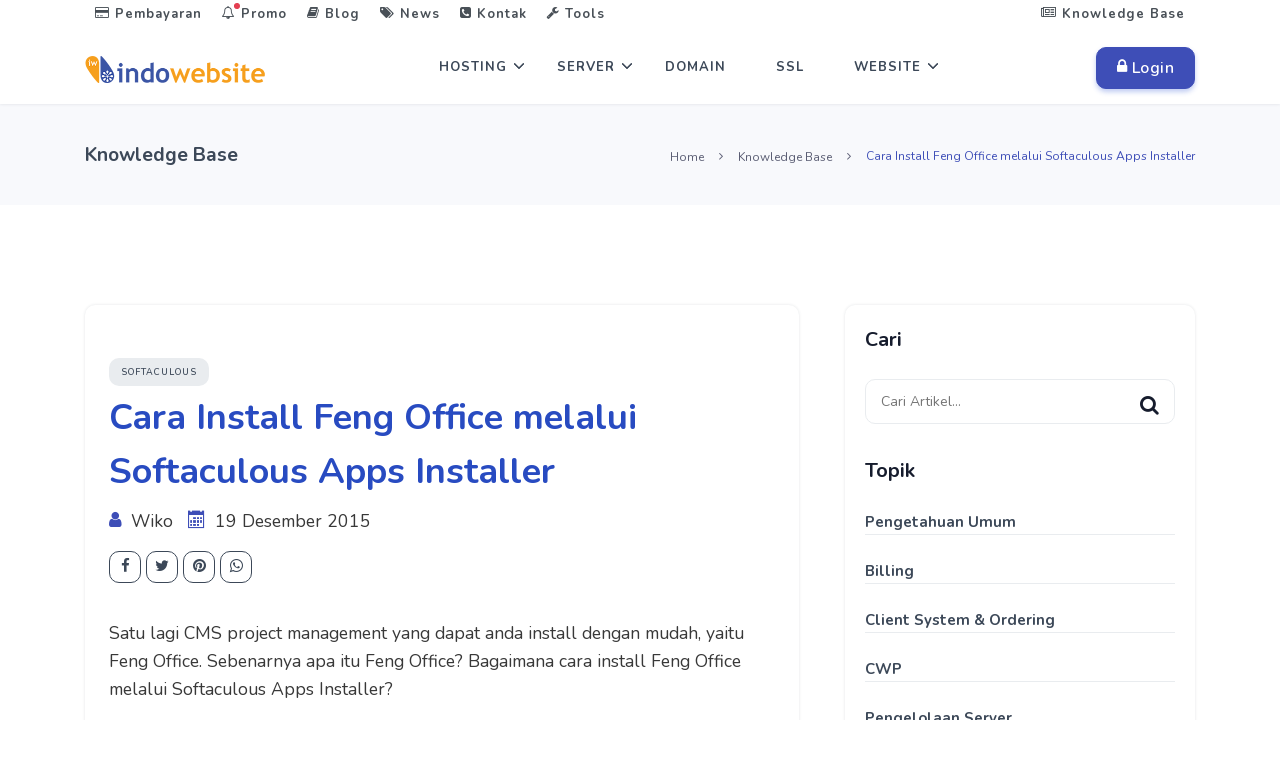

--- FILE ---
content_type: text/html; charset=utf-8
request_url: https://www.indowebsite.co.id/kb/cara-install-feng-office-melalui-softaculous/
body_size: 8889
content:
<!doctype html>
<html data-n-head-ssr lang="id-ID" data-n-head="%7B%22lang%22:%7B%22ssr%22:%22id-ID%22%7D%7D">

<head>
    <title>Cara Install Feng Office melalui Softaculous Apps Installer - IndoWebsite Knowledgebase</title><meta data-n-head="ssr" charset="utf-8"><meta data-n-head="ssr" name="viewport" content="width=device-width,initial-scale=1"><meta data-n-head="ssr" name="google" content="notranslate"><meta data-n-head="ssr" name="twitter:card" content="summary"><meta data-n-head="ssr" name="twitter:site" content="@Indowebsite"><meta data-n-head="ssr" property="og:locale" content="id_ID"><meta data-n-head="ssr" property="og:site_name" content="IndoWebsite"><meta data-n-head="ssr" property="og:type" content="website"><meta data-n-head="ssr" rel="preconnect" href="https://www.google-analytics.com"><meta data-n-head="ssr" rel="preconnect" href="https://fonts.gstatic.com"><meta data-n-head="ssr" rel="preconnect" href="https://fonts.googleapis.com"><meta data-n-head="ssr" rel="preconnect" href="https://ce.7ion.co.id"><meta data-n-head="ssr" data-hid="charset" charset="utf-8"><meta data-n-head="ssr" data-hid="mobile-web-app-capable" name="mobile-web-app-capable" content="yes"><meta data-n-head="ssr" data-hid="apple-mobile-web-app-title" name="apple-mobile-web-app-title" content="IndoWebsite"><meta data-n-head="ssr" data-hid="author" name="author" content="PT. Tujuh Ion Indonesia"><meta data-n-head="ssr" data-hid="og:type" name="og:type" property="og:type" content="website"><meta data-n-head="ssr" data-hid="og:site_name" name="og:site_name" property="og:site_name" content="IndoWebsite"><meta data-n-head="ssr" data-hid="description" name="description" content="Artikel ini berisi tentang cara install Feng Office dengan mudah melalui Softaculous Apps Installer yang ada di cPanel."><meta data-n-head="ssr" property="article:publisher" content="https://www.facebook.com/indowebsite.id"><meta data-n-head="ssr" property="article:published_time" content="2015-12-19T17:05:00.000Z"><meta data-n-head="ssr" property="article:modified_time" content="2021-03-06T06:13:15.300Z"><meta data-n-head="ssr" property="og:updated_time" content="2021-03-06T06:13:15.300Z"><meta data-n-head="ssr" property="twitter:label1" content="Written By"><meta data-n-head="ssr" property="twitter:data1" content="Wiko Nurdian"><meta data-n-head="ssr" name="twitter:title" content="Cara Install Feng Office melalui Softaculous Apps Installer - IndoWebsite Knowledgebase"><meta data-n-head="ssr" name="twitter:description" content="Artikel ini berisi tentang cara install Feng Office dengan mudah melalui Softaculous Apps Installer yang ada di cPanel."><meta data-n-head="ssr" name="twitter:image" content="https://media.cdn.my.id/uploads/iw_default_1024_1d49e3467e.png"><meta data-n-head="ssr" property="og:image" content="https://media.cdn.my.id/uploads/iw_default_1024_1d49e3467e.png"><meta data-n-head="ssr" property="og:url" content="https://www.indowebsite.co.id/kb/cara-install-feng-office-melalui-softaculous/"><meta data-n-head="ssr" property="og:title" content="Cara Install Feng Office melalui Softaculous Apps Installer - IndoWebsite Knowledgebase"><meta data-n-head="ssr" property="og:description" content="Artikel ini berisi tentang cara install Feng Office dengan mudah melalui Softaculous Apps Installer yang ada di cPanel."><link data-n-head="ssr" rel="icon" type="image/x-icon" href="/images/iconiw.png"><link data-n-head="ssr" rel="shortcut icon" href="/iw/icons/icon_64x64.402924.png"><link data-n-head="ssr" rel="apple-touch-icon" href="/iw/icons/icon_512x512.402924.png" sizes="512x512"><link data-n-head="ssr" rel="manifest" href="/iw/manifest.200b24b2.json" data-hid="manifest"><link data-n-head="ssr" rel="canonical" href="https://www.indowebsite.co.id/kb/cara-install-feng-office-melalui-softaculous/"><link data-n-head="ssr" rel="amphtml" href="https://www.indowebsite.co.id/amp/kb/cara-install-feng-office-melalui-softaculous/"><script data-n-head="ssr" type="application/ld+json">{"@context":"http://schema.org","@type":"BreadcrumbList","itemListElement":[{"@type":"ListItem","position":"1","name":"Home","item":"https://www.indowebsite.co.id/"},{"@type":"ListItem","position":"2","name":"Knowledge Base","item":"https://www.indowebsite.co.id/kb/"},{"@type":"ListItem","position":"3","name":"Cara Install Feng Office melalui Softaculous Apps Installer","item":"https://www.indowebsite.co.id/kb/cara-install-feng-office-melalui-softaculous/"}]}</script><script data-n-head="ssr" type="application/ld+json">{"@context":"http://schema.org","@type":"article","@id":"https://www.indowebsite.co.id/kb/cara-install-feng-office-melalui-softaculous/#article","headline":"Cara Install Feng Office melalui Softaculous Apps Installer","datePublished":"2015-12-19T17:05:00.000Z","dateModified":"2021-03-06T06:13:15.300Z","inLanguage":"id-ID","mainEntityOfPage":{"@type":"WebPage","@id":"https://www.indowebsite.co.id#webpage","potentialAction":{"@type":"ReadAction","target":["https://www.indowebsite.co.id/kb/cara-install-feng-office-melalui-softaculous/"]},"primaryImageOfPage":{"@type":"ImageObject","@id":"https://www.indowebsite.co.id/kb/cara-install-feng-office-melalui-softaculous/#primaryimage","inLanguage":"id-ID","url":"https://media.cdn.my.id/uploads/iw_default_1024_1d49e3467e.png"}},"author":{"@type":"Person","name":"Wiko Nurdian"},"image":["https://media.cdn.my.id/uploads/iw_default_1024_1d49e3467e.png"],"publisher":{"@type":"Organization","name":"IndoWebsite","url":"https://www.indowebsite.co.id","logo":{"@type":"ImageObject","url":"https://www.indowebsite.co.id/images/logo-indowebsite-360-new.png"},"sameAs":["https://www.facebook.com/indowebsite.id","https://www.instagram.com/indowebsite.co.id/","https://twitter.com/indowebsite","https://www.youtube.com/user/indowebsite"],"potentialAction":{"@type":"SearchAction","target":"https://www.indowebsite.co.id/kb/?s={search_term_string}","query-input":"required name=search_term_string"}}}</script><script data-n-head="ssr" type="application/ld+json">{"@context":"http://schema.org","@type":"Organization","name":"IndoWebsite","legalName":"PT. Tujuh Ion Indonesia","foundingDate":"2005","url":"https://www.indowebsite.co.id/","logo":"https://www.indowebsite.co.id/images/logo-indowebsite.png","address":{"@type":"PostalAddress","streetAddress":"Ruko Bekasi Regensi 2 Blok ii 1 No 3-5, Cibitung","addressLocality":"Bekasi","postalCode":"17520","addressCountry":"ID"},"sameAs":["https://www.facebook.com/indowebsite.id","https://www.instagram.com/indowebsite.co.id/","https://twitter.com/indowebsite","https://www.youtube.com/user/indowebsite","http://plus.google.com/+IndowebsiteNet"],"contactPoint":[{"@type":"ContactPoint","telephone":"+62 21 50986155","email":"info@indowebsite.co.id","contactType":"Customer Services","areaServed":"ID"}]}</script><script data-n-head="ssr" type="application/ld+json">{"@context":"http://schema.org","@type":"WebSite","name":"Hosting Murah Indonesia","alternateName":"IndoWebsite","url":"https://www.indowebsite.co.id","image":{"@type":"ImageObject","url":"https://www.indowebsite.co.id/images/logo-indowebsite.png"},"sameAs":["https://www.facebook.com/indowebsite.id","https://www.instagram.com/indowebsite.co.id/","https://twitter.com/indowebsite","https://www.youtube.com/user/indowebsite","http://plus.google.com/+IndowebsiteNet"]}</script><link rel="modulepreload" href="/iw/323b1d9.modern.js" as="script"><link rel="modulepreload" href="/iw/bc4b10e.modern.js" as="script"><link rel="preload" href="/iw/app.bfa697d.css" as="style"><link rel="modulepreload" href="/iw/e362dd6.modern.js" as="script"><link rel="modulepreload" href="/iw/4c3d2dc.modern.js" as="script"><link rel="modulepreload" href="/iw/8e45ef1.modern.js" as="script"><link rel="preload" href="/iw/pages/kb/_slug.b3d7afe.css" as="style"><link rel="modulepreload" href="/iw/2c7b962.modern.js" as="script"><link rel="modulepreload" href="/iw/295bcde.modern.js" as="script"><link rel="modulepreload" href="/iw/619776f.modern.js" as="script"><link rel="modulepreload" href="/iw/46eab1c.modern.js" as="script"><link rel="stylesheet" href="/iw/app.bfa697d.css"><link rel="stylesheet" href="/iw/pages/kb/_slug.b3d7afe.css"><link rel="preload" href="/iw/static/1767156072/kb/cara-install-feng-office-melalui-softaculous/state.js" as="script"><link rel="preload" href="/iw/static/1767156072/kb/cara-install-feng-office-melalui-softaculous/payload.js" as="script">
    <!-- Google tag (gtag.js) -->
    <script async src="https://www.googletagmanager.com/gtag/js?id=G-0CGWQ2144Z"></script>
    <script>function gtag(){dataLayer.push(arguments)}window.dataLayer=window.dataLayer||[],gtag("js",new Date),gtag("config","G-0CGWQ2144Z")</script>
</head>

<body>
    <div data-server-rendered="true" id="__nuxt"><!----><div id="__layout"><div><header id="topnav" class="defaultscroll sticky"><div class="d-none d-md-block"><div class="d-none d-md-block"><div id="topbar"><div class="container"><div class="nav-secondary"><ul class="navs"><li><a href="/pembayaran/"><i class="fa fa-credit-card"></i> Pembayaran
            </a></li> <li><a href="/promo/"><i class="fa fa-bell-o navbar-notifications-indicator"></i>
              Promo
            </a></li> <li><a href="/blog/"><i class="fa fa-book"></i> Blog
            </a></li> <li><a href="/news/"><i class="fa fa-tags"></i> News
            </a></li> <li><a href="#" id="popover-target-1"><i class="fa fa-phone-square"></i> Kontak
            </a> <div class="myPopover"><!----></div></li> <li><a href="#" id="popover-target-2"><i class="fa fa-wrench"></i> Tools
            </a> <div class="myPopover"><!----></div></li> <li style="float:right"><a href="/kb/" class="nuxt-link-active"><i class="fa fa-newspaper-o"></i> Knowledge Base
            </a></li></ul></div></div></div></div></div> <div class="container"><div><a href="/" class="logo nuxt-link-active"><img src="/images/logo-indowebsite-360-new.png" alt="Logo IndoWebsite" width="180" height="27" id="logo"></a></div> <div><div class="buy-button d-none d-lg-block d-md-block"><a href="https://member.indowebsite.com/clientarea.php" class="btn btn-primary"><i class="fa fa-lock"></i> Login
    </a></div></div> <div class="icon-mobile d-lg-none d-md-none"><a href="https://member.indowebsite.com/clientarea.php"><img data-src="/images/usergrey.png" alt="icon user" width="24" height="24" class="lazyload"></a></div> <div class="menu-extras"><div class="menu-item"><a id="navtgl" class="navbar-toggle"><div class="lines"><span id="garis1" class="nav"></span> <span id="garis2" class="nav"></span> <span id="garis3" class="nav"></span></div></a></div></div> <div id="navigation"><ul class="navigation-menu"><li id="services" class="has-submenu"><a href="/hosting/">Hosting</a> <span id="menuarrow" class="menu-arrow"></span> <ul class="submenu d-lg-none" style="display:block"><li><a href="/unlimited-hosting/">
            Unlimited Hosting
            </a></li> <li><a href="/cloud-hosting/">Cloud Hosting
            </a></li> <li><a href="/suite-hosting/">Suite Hosting
            </a></li> <li><a href="/email-hosting/">Email Hosting
            </a></li> <li><a href="/migrasi-hosting-gratis/">Migrasi Hosting Gratis
            </a></li></ul> <div class="sub-nav hidden-xs hidden-sm"><div class="sub-nav-col"><a href="/unlimited-hosting/" id="box-1" class="sub-nav-box"><div class="icon-background"><img src="/images/icon/hosting-murah.svg" width="36px" alt="Unlimited Hosting"></div> <h3 class="mt-2">
              Unlimited Hosting
              <sup><span class="badge badge-danger badge-pill">Diskon 50%</span></sup></h3> <p>Cocok Untuk Website Bisnis</p></a> <a href="/cloud-hosting/" id="box-1" class="sub-nav-box"><div class="icon-background"><img src="/images/icon/cloud-hosting.svg" width="36px" alt="Cloud Hosting"></div> <h3 class="mt-2">
              Cloud Hosting 
              <sup><span class="badge badge-danger badge-pill">Diskon 50%</span></sup></h3> <p>Hosting dengan akses lebih Cepat</p></a> <a href="/suite-hosting/" id="box-1" class="sub-nav-box"><div class="icon-background"><img src="/images/icon/web-hosting.svg" width="36px" alt="Suite Hosting"></div> <h3 class="mt-2">
              Suite Hosting
              <sup><span class="badge badge-danger badge-pill">Diskon 50%</span></sup></h3> <p>Dedicated hosting resource besar</p></a> <a href="/email-hosting/" id="box-1" class="sub-nav-box"><div class="icon-background"><img src="/images/icon/email-hosting-icon.png" width="36px" alt="Email Hosting"></div> <h3 class="mt-2">
              Email Hosting
              <sup><span class="badge badge-danger badge-pill">Diskon 50%</span></sup> <sup></sup></h3> <p>Hosting untuk aktifitas email</p></a> <a href="/migrasi-hosting-gratis/" id="box-1" class="sub-nav-box"><div class="icon-background"><img src="/images/icon/hosting-murah.svg" width="36px" alt="Migrasi Hosting"></div> <h3 class="mt-2">
              Migrasi Hosting
              <sup><span class="badge badge-danger badge-pill">GRATIS</span></sup></h3> <p>Pindahkan Hosting mu ke Indowebsite</p></a></div></div></li> <li id="services" class="has-submenu"><a href="/server/">Server</a> <span class="menu-arrow"></span> <ul class="submenu d-lg-none" style="display:block"><li><a href="/vps-indonesia/">VPS Indonesia
            <sup><span class="badge badge-danger rounded ml-2">Diskon 50%</span></sup></a></li> <li><a href="/dedicated-server/">Dedicated Server
            </a></li> <li><a href="/colocation-server/">Colocation Server</a></li></ul> <div class="sub-nav hidden-xs hidden-sm"><div class="sub-nav-col"><a href="/vps-indonesia/" id="box-1" class="sub-nav-box"><div class="icon-background"><img src="/images/icon/hosting-murah.svg" width="36px" alt="VPS Indonesia"></div> <h3 class="mt-2">
              VPS Indonesia
            </h3> <p>Layanan Penyewaan Server Virtual</p></a> <a href="/dedicated-server/" id="box-1" class="sub-nav-box"><div class="icon-background"><img src="/images/icon/cloud-hosting.svg" width="36px" alt="Dedicated Server"></div> <h3 class="mt-2">Dedicated Server
              <sup><span class="badge badge-danger badge-pill">Diskon 50%</span></sup></h3> <p>Kontrol Penuh Resource Server</p></a> <a href="/colocation-server/" id="box-1" class="sub-nav-box"><div class="icon-background"><img src="/images/icon/web-hosting.svg" width="36px" alt="Colocation Server"></div> <h3 class="mt-2">Colocation Server</h3> <p>Layanan Rack Space Berkualitas</p></a></div></div></li> <li><a href="/domain/">Domain</a></li> <li><a href="/ssl/">SSL</a></li> <li id="services" class="has-submenu"><a href="/website/">Website</a> <span id="menuarrow" class="menu-arrow"></span> <ul class="submenu d-lg-none" style="display:block"><li><a href="/website-builder/">Website Builder </a></li> <li><a href="/jasa-pembuatan-website/">Jasa Pembuatan Website</a></li></ul> <div class="sub-nav hidden-xs hidden-sm"><div class="sub-nav-col"><a href="/website-builder/" id="box-1" class="sub-nav-box"><div class="icon-background"><img src="/images/icon/website-builder.png" width="36px" alt="Website Builder"></div> <h3 class="mt-2">
              Website Builder
            </h3> <p>Buat Website Lebih Mudah</p></a> <a href="/jasa-pembuatan-website/" id="box-1" class="sub-nav-box"><div class="icon-background"><img src="/images/icon/wordpress-hosting.svg" width="36px" alt="Jasa Pembuatan Website"></div> <h3 class="mt-2">Jasa Pembuatan Website</h3> <p>Wujudkan Website Impian Anda</p></a></div></div></li> <li class="has-submenu d-lg-none d-md-none"><a href="/website/">Lainnya</a> <span id="menuarrow" class="menu-arrow"></span> <ul class="submenu" style="display:block"><li><a href="/support/">Support</a></li> <li><a href="/pembayaran/">Pembayaran</a></li> <li><a href="/promo/">Promo</a></li> <li><a href="/blog/">Blog</a></li> <li><a href="/news/">News</a></li> <li><a href="/kb/" class="nuxt-link-active">Knowledge Base</a></li></ul></li></ul></div></div></header> <div><section class="section-three bg-light"><div class="container"><div class="row mt-40"><div class="col-md-4 title-bread"><p class="font-weight-bold text-dark">Knowledge Base</p></div> <div class="col-md-8 pt"><ul class="breadcrumbs"><li><a href="/" class="nuxt-link-active">Home</a></li> <li><a href="/kb/" class="nuxt-link-active">Knowledge Base</a></li> <li class="text-primary"><span>Cara Install Feng Office melalui Softaculous Apps Installer</span></li></ul></div></div></div></section> <section class="section"><div class="container"><div class="row"><div class="col-lg-8 col-md-7"><div class="mr-lg-3"><div id="content" class="blog position-relative overflow-hidden shadow rounded"><div class="content p-4"><div class="widget"><div class="tagcloud mt-4"><a href="/kb/kategori/softaculous/" class="rounded">Softaculous</a></div></div> <h1 class="mb-2">Cara Install Feng Office melalui Softaculous Apps Installer</h1> <p><i class="fa fa-user text-primary mr-1"></i>
                  Wiko  
                  <i class="fa fa-calendar text-primary mr-1"></i>
                  19 Desember 2015
                </p> <ul class="list-unstyled social-icon mb-0"><li class="list-inline-item"><a href="https://facebook.com/sharer/sharer.php?u=https://www.indowebsite.co.id/kb/cara-install-feng-office-melalui-softaculous/" target="_blank" rel="nofollow noopener" class="rounded"><i data-feather="facebook" class="fa fa-facebook"></i></a></li> <li class="list-inline-item"><a href="https://twitter.com/share?url=https://www.indowebsite.co.id/kb/cara-install-feng-office-melalui-softaculous/" target="_blank" rel="nofollow noopener" class="rounded"><i data-feather="twitter" class="fa fa-twitter"></i></a></li> <li class="list-inline-item"><a href="https://pinterest.com/pin/create/bookmarklet/?&url=https://www.indowebsite.co.id/kb/cara-install-feng-office-melalui-softaculous/" target="_blank" rel="nofollow noopener" class="rounded"><i data-feather="pinterest" class="fa fa-pinterest"></i></a></li> <li class="list-inline-item"><a href="https://api.whatsapp.com/send?text=https://www.indowebsite.co.id/kb/cara-install-feng-office-melalui-softaculous/" target="_blank" rel="nofollow noopener" class="rounded"><i data-feather="whatsapp" class="fa fa-whatsapp"></i></a></li></ul></div> <div class="content p-ex-t"><p>Satu lagi CMS project management yang dapat anda install dengan mudah, yaitu Feng Office. Sebenarnya apa itu Feng Office? Bagaimana cara install Feng Office melalui Softaculous Apps Installer?</p>
<h2 id="pengertian_feng_office">Pengertian Feng Office</h2>
<p><strong>Feng Office</strong> adalah platform kolaborasi yang memungkinkan anda untuk mengelola proyek dan layanan bisnis, berkolaborasi dengan tim anda dan pelanggan anda, mengatur dan berbagi dokumen dan file. Kode Feng Office ditulis dalam PHP, memiliki rekam jejak yang terbukti stabil dan aman. Hingga saat ini, Feng Office masih aktif dikembangkan.</p>
<h2 id="fitur_feng_office">Fitur Feng Office</h2>
<p>Berikut ini adalah beberapa fitur Feng Office yang dapat anda nikmati.</p>
<ul>
<li>Overview</li>
<li>Workspaces</li>
<li>Notes</li>
<li>E-mails</li>
<li>Contacts</li>
<li>Calendar</li>
<li>Linked Information</li>
<li>User Administration</li>
<li>Search and Filters</li>
<li>Web links</li>
<li>Time traking</li>
<li>Tasks</li>
<li>Document</li>
</ul>
<h2 id="cara_install_feng_office">Cara Install Feng Office</h2>
<p>Berikut ini adalah langkah-langkah cara install <strong>Feng Office</strong> melalui Softaculous Apps Installer.</p>
<ol>
<li>
<p>Silahkan <a href="/kb/cara-login-cpanel/" target="_blank">login ke cPanel</a> anda.</p>
<p><img class="lazyload" data-src="https://media.cdn.my.id/uploads/Login_Cpanel_281x300_e1369be0de.jpg" alt="Login cPanel"></p>
</li>
<li>
<p>Cari dan pilih menu <strong>Softaculous Apps Installer</strong> pada bagian <strong>SOFTWARE</strong>.</p>
<p><img class="lazyload" data-src="https://media.cdn.my.id/uploads/Menu_Softaculous_Apps_Installer_dd78da8870.png" alt="Menu Softaculous Apps Installer"></p>
</li>
<li>
<p>Pilih <strong>Project Management</strong> > <strong>Feng Office</strong> Lalu klik tombol <strong>Install Now</strong></p>
<p><img class="lazyload" data-src="https://media.cdn.my.id/uploads/1_Feng_Office_9c1276b30b.png" alt="Feng Office"></p>
</li>
<li>
<p>Kemudian akan muncul halaman untuk mengatur instalasi Feng Office. Ada beberapa bagian untuk mengatur instalasi Feng Office yaitu <strong>Software Setup</strong>, <strong>Site Settings</strong>, <strong>Admin Account</strong>, <strong>Choose Language</strong>, dan <strong>Advanced Options</strong>. Silahkan isi bagian-bagian instalasi sebagai berikut.</p>
<p>» <strong>Software Setup</strong><br>
<img class="lazyload" data-src="https://media.cdn.my.id/uploads/2_Software_Setup_Feng_Office_bd14c3fec2.png" alt="Software Setup Feng Office"></p>
<p><strong>Choose Installation URL</strong>: Pilih protokol yang diinginkan pada kolom <strong>Choose Protocol</strong>, disarankan pilih protocol <strong>https://</strong>. Pilih nama <a href="/domain/" target="_blank">domain</a> atau subdomain yang ingin diinstal Feng Office pada kolom <strong>Choose Domain</strong>. Masukan nama file directory dari data <a href="/website/" target="_blank">website</a> Feng Office anda pada kolom <strong>In Directory</strong> (Pada bagian ini dikosongkan saja).</p>
<p>» <strong>Site Settings</strong><br>
<img class="lazyload" data-src="https://media.cdn.my.id/uploads/3_Site_Settings_Feng_Office_905275fde2.png" alt="Site Settings Feng Office"></p>
<p><strong>Site Name</strong>: Diisi dengan nama website anda.</p>
<p>» <strong>Admin Account</strong><br>
<img class="lazyload" data-src="https://media.cdn.my.id/uploads/4_Admin_Account_Feng_Office_eda1291b5c.png" alt="Admin Account Feng Office"></p>
<p><strong>Admin Username</strong>: Diisi dengan nama username yang nantinya digunakan untuk login dashboard Feng Office.<br>
<strong>Admin Password</strong>: Diisi dengan password yang nantinya digunakan untuk login dashboard Feng Office.<br>
<strong>Admin Email</strong>: Diisi dengan <a href="/email-hosting/" target="_blank">email</a> yang digunakan untuk menerima informasi seputar website Feng Office anda, termasuk untuk reset password dashboard Feng Office.</p>
<p>» <strong>Choose Language</strong><br>
<img class="lazyload" data-src="https://media.cdn.my.id/uploads/5_Choose_Language_e271c3a3f2.png" alt="Choose Language"></p>
<p><strong>Select Language</strong>: Pilih bahasa yang ingin anda gunakan.<br>
Kemudian klik <strong>+ Advanced Options</strong></p>
<p>» <strong>Advanced Options</strong><br>
<img class="lazyload" data-src="https://media.cdn.my.id/uploads/6_Advanced_Options_Feng_Office_63ee89de57.png" alt="Advanced Options Feng Office"></p>
<p><strong>Database Name</strong>: Diisi dengan nama database yang akan digunakan sebagai basis data dari website Feng Office anda. Nantinya sistem akan dengan otomatis membuat nama database ini saat instalasi.<br>
<strong>Table Prefix</strong>: Diisi dengan nama prefix tabel database anda.<br>
<strong>Disable Update Notifications Emails</strong>: Jika dicentang maka anda akan menerima email pemberitahuan setiap kali ada update versi terbaru.<br>
<strong>Backup Location</strong>: Pilih lokasi backup data website Feng Office anda.<br>
<strong>Automated Backups</strong>: Pilih periode backup yang diinginkan.<br>
<strong>Backup Rotation</strong>: Pilih jumlah proses backup yang diinginkan selama satu periode.<br>
Pada bagian <strong>Advance Options</strong> disarankan gunakan settingan default dari sistem, jadi anda tidak perlu mengisi secara manual pada bagian ini.</p>
</li>
<li>
<p>Jika settingan instalasi sudah diisi semua, silahkan klik tombol <strong>Install</strong>. Lalu tunggu proses instalasi hingga selesai.</p>
<p><img class="lazyload" data-src="https://media.cdn.my.id/uploads/7_Proses_Instalasi_Feng_Office_d365b12e34.png" alt="Proses Instalasi Feng Office"></p>
</li>
<li>
<p>Proses instalasi selesai, saat ini anda sudah bisa mengatur website Feng Office anda.</p>
<p><img class="lazyload" data-src="https://media.cdn.my.id/uploads/8_Instalasi_Feng_Office_Selesai_6a71a6f7bd.png" alt="Instalasi Feng Office Selesai"></p>
</li>
</ol>
<p>Jika ada pertanyaan tentang <a href="/kb/" target="_blank">artikel</a> <strong>Cara Install Feng Office melalui Softaculous Apps Installer</strong>, silahkan hubungi staf <a href="https://www.indowebsite.co.id/" target="_blank">Indowebsite</a>.</p>
</div></div> <div class="mt-4 pt-2 p-4 shadow rounded"><h4 class="page-title">Artikel Terkait :</h4> <ul class="list-unstyled mt-4 mb-0"><li class="mt-2"><a href="/kb/cara-pembayaran-menggunakan-cimb-clicks/" class="text-muted"><i class="fa fa-arrow-right text-primary mr-1"></i>
                    Cara Pembayaran Menggunakan CIMB Clicks
                  </a></li><li class="mt-2"><a href="/kb/cara-membuat-seo-website-builder/" class="text-muted"><i class="fa fa-arrow-right text-primary mr-1"></i>
                    Cara Membuat SEO Website Builder
                  </a></li><li class="mt-2"><a href="/kb/cara-mengetahui-disk-space-cpanel/" class="text-muted"><i class="fa fa-arrow-right text-primary mr-1"></i>
                    Cara Mengetahui Disk Space pada Cpanel
                  </a></li><li class="mt-2"><a href="/kb/cara-suspend-akun-hosting-melalui-whm/" class="text-muted"><i class="fa fa-arrow-right text-primary mr-1"></i>
                    Cara Suspend Akun Hosting melalui WHM
                  </a></li><li class="mt-2"><a href="/kb/install-mytop-di-cpanel/" class="text-muted"><i class="fa fa-arrow-right text-primary mr-1"></i>
                    Install Mytop di cPanel
                  </a></li><li class="mt-2"><a href="/kb/cara-terminate-akun-hosting-cpanel-melalui-whm/" class="text-muted"><i class="fa fa-arrow-right text-primary mr-1"></i>
                    Cara Terminate Akun Hosting cPanel melalui WHM
                  </a></li><li class="mt-2"><a href="/kb/mengatur-dns-domain-com-melalui-domain-manager/" class="text-muted"><i class="fa fa-arrow-right text-primary mr-1"></i>
                    Mengatur DNS Domain .com Melalui Domain Manager
                  </a></li><li class="mt-2"><a href="/kb/cara-merubah-tampilan-suspend-akun-hosting-cpanel/" class="text-muted"><i class="fa fa-arrow-right text-primary mr-1"></i>
                    Cara Merubah Tampilan Suspend Akun Hosting cPanel
                  </a></li><li class="mt-2"><a href="/kb/cara-setting-permalinks-wordpress/" class="text-muted"><i class="fa fa-arrow-right text-primary mr-1"></i>
                    Cara Setting Permalinks Pada WordPress
                  </a></li><li class="mt-2"><a href="/kb/cara-menambahkan-account-email-pada-gmail/" class="text-muted"><i class="fa fa-arrow-right text-primary mr-1"></i>
                    Cara Menambahkan Account Email pada Gmail
                  </a></li></ul></div></div></div> <div class="col-lg-4 col-md-6 col-12 mt-4 mt-sm-0 pt-2 pt-sm-0"><div class="card border-0 sidebar sticky-bar rounded shadow"><div class="card-body"><div class="widget mb-4 pb-2"><h4 class="widget-title">Cari</h4> <div id="search2" class="widget-search mt-4 mb-0"><form role="search" id="searchform" action="/kb/" class="searchform"><div><input method="get" name="s" placeholder="Cari Artikel..." class="border rounded"> <input type="submit" id="searchsubmit" value="Search"></div></form></div></div> <div class="widget mb-4 pb-2"><h4 class="widget-title">Topik</h4> <ul class="list-unstyled mt-4 mb-0 blog-catagories"><li class="border-bottom"><a href="/kb/kategori/pengetahuan-umum/" class="font-weight-bold">Pengetahuan Umum</a></li></ul><ul class="list-unstyled mt-4 mb-0 blog-catagories"><li class="border-bottom"><a href="/kb/kategori/billing/" class="font-weight-bold">Billing</a></li></ul><ul class="list-unstyled mt-4 mb-0 blog-catagories"><li class="border-bottom"><a href="/kb/kategori/client-system-ordering/" class="font-weight-bold">Client System & Ordering</a></li></ul><ul class="list-unstyled mt-4 mb-0 blog-catagories"><li class="border-bottom"><a href="/kb/kategori/cwp/" class="font-weight-bold">CWP</a></li></ul><ul class="list-unstyled mt-4 mb-0 blog-catagories"><li class="border-bottom"><a href="/kb/kategori/pengelolaan-server/" class="font-weight-bold">Pengelolaan Server</a></li></ul><ul class="list-unstyled mt-4 mb-0 blog-catagories"><li class="border-bottom"><a href="/kb/kategori/tutorial-cpanel/" class="font-weight-bold">Tutorial cPanel</a></li></ul><ul class="list-unstyled mt-4 mb-0 blog-catagories"><li class="border-bottom"><a href="/kb/kategori/email/" class="font-weight-bold">Pengelolaan Email</a></li></ul><ul class="list-unstyled mt-4 mb-0 blog-catagories"><li class="border-bottom"><a href="/kb/kategori/whm/" class="font-weight-bold">Web Host Manager (WHM)</a></li></ul><ul class="list-unstyled mt-4 mb-0 blog-catagories"><li class="border-bottom"><a href="/kb/kategori/pengelolaan-domain/" class="font-weight-bold">Pengelolaan Domain</a></li></ul><ul class="list-unstyled mt-4 mb-0 blog-catagories"><li class="border-bottom"><a href="/kb/kategori/website-builder/" class="font-weight-bold">Website Builder</a></li></ul><ul class="list-unstyled mt-4 mb-0 blog-catagories"><li class="border-bottom"><a href="/kb/kategori/softaculous/" class="font-weight-bold">Softaculous</a></li></ul><ul class="list-unstyled mt-4 mb-0 blog-catagories"><li class="border-bottom"><a href="/kb/kategori/cms/" class="font-weight-bold">CMS</a></li></ul><ul class="list-unstyled mt-4 mb-0 blog-catagories"><li class="border-bottom"><a href="/kb/kategori/ecomemerce/" class="font-weight-bold">eCommerce</a></li></ul><ul class="list-unstyled mt-4 mb-0 blog-catagories"><li class="border-bottom"><a href="/kb/kategori/scripting-programming/" class="font-weight-bold">Scripting & Programming</a></li></ul><ul class="list-unstyled mt-4 mb-0 blog-catagories"><li class="border-bottom"><a href="/kb/kategori/informasi-umum/" class="font-weight-bold">Informasi Umum</a></li></ul><ul class="list-unstyled mt-4 mb-0 blog-catagories"><li class="border-bottom"><a href="/kb/kategori/ssl/" class="font-weight-bold">SSL</a></li></ul></div> <div class="widget mb-4 pb-2"><h4 class="widget-title">Posting Terbaru</h4> <div class="mt-4"><div class="clearfix post-recent"><div class="post-recent-thumb float-left"><a href="/kb/panduan-restore-dan-download-data-backup-dengan-jetbackup-5-di-c-panel/"><img alt="IndoWebsite" data-src="https://media.cdn.my.id/uploads/iw_default_1024_1d49e3467e.png" height="100%" width="100%" class="img-fluid rounded lazyload"></a></div> <div class="post-recent-content float-left"><a href="/kb/panduan-restore-dan-download-data-backup-dengan-jetbackup-5-di-c-panel/">Panduan Restore dan Download Data Backup dengan Jetbackup 5 di cPanel</a> <span class="text-muted mt-2">24 Juni 2025</span></div></div><div class="clearfix post-recent"><div class="post-recent-thumb float-left"><a href="/kb/whitelist-ip-yang-terblokir-oleh-microsoft-outlook-hotmail-live-com/"><img alt="IndoWebsite" data-src="https://media.cdn.my.id/uploads/iw_default_1024_1d49e3467e.png" height="100%" width="100%" class="img-fluid rounded lazyload"></a></div> <div class="post-recent-content float-left"><a href="/kb/whitelist-ip-yang-terblokir-oleh-microsoft-outlook-hotmail-live-com/">Whitelist IP yang Terblokir oleh Microsoft (Outlook, Hotmail, Live.com)</a> <span class="text-muted mt-2">23 Mei 2025</span></div></div><div class="clearfix post-recent"><div class="post-recent-thumb float-left"><a href="/kb/two-factor-authentication-login-client-area/"><img alt="IndoWebsite" data-src="https://media.cdn.my.id/uploads/iw_default_1024_1d49e3467e.png" height="100%" width="100%" class="img-fluid rounded lazyload"></a></div> <div class="post-recent-content float-left"><a href="/kb/two-factor-authentication-login-client-area/">Two-Factor Authentication Login Client Area</a> <span class="text-muted mt-2">7 Juli 2024</span></div></div><div class="clearfix post-recent"><div class="post-recent-thumb float-left"><a href="/kb/menambahkan-ip-kedua-di-windows-server-2016/"><img alt="IndoWebsite" data-src="https://media.cdn.my.id/uploads/iw_default_1024_1d49e3467e.png" height="100%" width="100%" class="img-fluid rounded lazyload"></a></div> <div class="post-recent-content float-left"><a href="/kb/menambahkan-ip-kedua-di-windows-server-2016/">Menambahkan IP Kedua di Windows Server 2016</a> <span class="text-muted mt-2">30 Maret 2023</span></div></div><div class="clearfix post-recent"><div class="post-recent-thumb float-left"><a href="/kb/cara-mengatasi-masalah-tidak-bisa-login-cwp/"><img alt="IndoWebsite" data-src="https://media.cdn.my.id/uploads/iw_default_1024_1d49e3467e.png" height="100%" width="100%" class="img-fluid rounded lazyload"></a></div> <div class="post-recent-content float-left"><a href="/kb/cara-mengatasi-masalah-tidak-bisa-login-cwp/">Cara Mengatasi Masalah Tidak Bisa Login CWP</a> <span class="text-muted mt-2">8 Februari 2023</span></div></div></div></div></div></div></div></div></div></section> <!----></div> <div><footer class="footer"><div class="container"><div class="row"><div class="col-lg-3 col-12 mb-0 mb-md-4 pb-0 pb-md-2"><h4 class="text-light footer-head">HEAD OFFICE</h4> <p class="mt-4"><span class="text-light">PT. TUJUH ION INDONESIA</span> <span class="text-foot"><br>Ruko Bekasi Regensi 2 Blok ii 1 <br>No 3-5, Cibitung
              17520 <br>Bekasi - Jawa Barat</span></p> <p class="mr-4"><a rel="nofollow" href="https://www.google.com/maps/d/u/0/viewer?mid=1ACegcCIYhpI9d2Dlfhhhas5DvvA&msa=0&spn=0.002869%2C0.004125&ll=-6.256274161784249%2C107.08992989895023&z=14" target="_blank"><span class="text-light"><i class="fa fa-map-marker"></i> Lihat Peta</span></a></p> <ul class="list-unstyled social-icon social mb-0 mt-4"><li class="list-inline-item"><a rel="nofollow" href="https://www.facebook.com/indowebsite.id" target="_blank" class="rounded"><i title="Facebook" class="fa fa-facebook"></i></a></li> <li class="list-inline-item"><a rel="nofollow" href="https://www.instagram.com/indowebsite.co.id/" target="_blank" class="rounded"><i title="Instagram" class="fa fa-instagram"></i></a></li> <li class="list-inline-item"><a rel="nofollow" href="https://twitter.com/indowebsite" target="_blank" class="rounded"><i title="Twitter" class="fa fa-twitter"></i></a></li> <li class="list-inline-item"><a rel="nofollow" href="https://www.youtube.com/user/indowebsite" target="_blank" class="rounded"><i title="Youtube" class="fa fa-youtube-play"></i></a></li> <li class="list-inline-item"><a rel="nofollow" href="https://id.pinterest.com/indowebsite/" target="_blank" class="rounded"><i title="Pinterest" class="fa fa-pinterest"></i></a></li></ul></div> <div class="col-lg-9 col-md-4 col-12 mt-4 mt-sm-0 pt-2 pt-sm-0"><div class="row"><div class="col-lg-3 col-md-4 col-12 mt-4 mt-sm-0 pt-2 pt-sm-0"><h4 class="text-light footer-head">Layanan Menarik</h4> <ul class="list-unstyled footer-list mt-4"><li><a href="/hosting-gratis/" class="text-foot"><i class="fa fa-angle-right mr-1"></i> Hosting Gratis
                  </a></li> <li><a href="/hosting-murah/" class="text-foot"><i class="fa fa-angle-right mr-1"></i> Hosting Murah
                  </a></li> <li><a href="/domain-id/" class="text-foot"><i class="fa fa-angle-right mr-1"></i> Domain ID
                  </a></li> <li><a href="/free-trial-cpanel-hosting/" class="text-foot"><i class="fa fa-angle-right mr-1"></i> Free Trial Hosting
                  </a></li> <li><a href="/migrasi-hosting-gratis/" class="text-foot"><i class="fa fa-angle-right mr-1"></i> Gratis Migrasi
                    Hosting
                  </a></li></ul></div> <div class="col-lg-3 col-md-4 col-12 mt-4 mt-sm-0 pt-2 pt-sm-0"><h4 class="text-light footer-head">Layanan Utama</h4> <ul class="list-unstyled footer-list mt-4"><li><a href="/unlimited-hosting/" class="text-foot"><i class="fa fa-angle-right mr-1"></i> Unlimited Hosting
                  </a></li> <li><a href="/cloud-hosting/" class="text-foot"><i class="fa fa-angle-right mr-1"></i> Cloud Hosting
                  </a></li> <li><a href="/suite-hosting/" class="text-foot"><i class="fa fa-angle-right mr-1"></i> Suite Hosting
                  </a></li> <li><a href="/email-hosting/" class="text-foot"><i class="fa fa-angle-right mr-1"></i> Email Hosting
                  </a></li> <li><a href="/server/" class="text-foot"><i class="fa fa-angle-right mr-1"></i> Server Solution
                  </a></li> <li><a href="/domain/" class="text-foot"><i class="fa fa-angle-right mr-1"></i> Domain
                  </a></li> <li><a href="/ssl/" class="text-foot"><i class="fa fa-angle-right mr-1"></i> Sertifikat SSL
                  </a></li> <li><a href="/jasa-pembuatan-website/" class="text-foot"><i class="fa fa-angle-right mr-1"></i> Web Desain
                  </a></li> <li><a href="/website-builder/" class="text-foot"><i class="fa fa-angle-right mr-1"></i> Website Builder
                  </a></li></ul></div> <div class="col-lg-3 col-md-4 col-12 mt-4 mt-sm-0 pt-2 pt-sm-0"><h4 class="text-light footer-head">Informasi</h4> <ul class="list-unstyled footer-list mt-4"><li><a href="/fitur/" class="text-foot"><i class="fa fa-angle-right mr-1"></i> Fitur & Teknologi
                  </a></li> <li><a href="/pembayaran/" class="text-foot"><i class="fa fa-angle-right mr-1"></i> Pembayaran
                  </a></li> <li><a href="/kb/" class="text-foot nuxt-link-active"><i class="fa fa-angle-right mr-1"></i> Knowledge Base
                  </a></li> <li><a href="/faq/" class="text-foot"><i class="fa fa-angle-right mr-1"></i> FAQ
                  </a></li> <li><a href="/support/" class="text-foot"><i class="fa fa-angle-right mr-1"></i> Support
                  </a></li></ul> <br> <h4 class="text-light footer-head">Perusahaan</h4> <ul class="list-unstyled footer-list mt-4"><li><a href="https://www.7ion.co.id/" target="_blank" class="text-foot"><i class="fa fa-angle-right mr-1"></i> Badan Hukum
                  </a></li> <li><a href="/about/" class="text-foot"><i class="fa fa-angle-right mr-1"></i> Tentang Kami
                  </a></li> <li><a href="/contact/" class="text-foot"><i class="fa fa-angle-right mr-1"></i> Hubungi Kami
                  </a></li> <li><a href="/testimonial/" class="text-foot"><i class="fa fa-angle-right mr-1"></i> Testimonial
                  </a></li> <li><a href="/karir/" class="text-foot"><i class="fa fa-angle-right mr-1"></i> Lowongan Kerja
                  </a></li></ul></div> <div class="col-lg-3 col-md-4 col-12 mt-4 mt-sm-0 pt-2 pt-sm-0" style="padding-right:1px"><h4 class="text-light footer-head">Dokumen Legal</h4> <ul class="list-unstyled footer-list mt-4"><li><a href="/legal/#term-of-services" class="text-foot"><i class="fa fa-angle-right mr-1"></i> Terms Of Service
                  </a></li> <li><a href="/legal/#refund-policy" class="text-foot"><i class="fa fa-angle-right mr-1"></i> Refund Policy
                  </a></li> <li><a href="/legal/#privacy-policy" class="text-foot"><i class="fa fa-angle-right mr-1"></i> Privacy Policy
                  </a></li> <li><a href="/legal/#acceptable-uses-policy" class="text-foot"><i class="fa fa-angle-right mr-1"></i> Acceptable Uses
                    Policy
                  </a></li> <li><a href="/legal/#services-level-agreement" class="text-foot"><i class="fa fa-angle-right mr-1"></i> Services Level
                    Agreement
                  </a></li></ul></div></div></div></div></div></footer> <footer class="footer footer-bar"><div class="container text-center"><div class="row align-items-center"><div class="col-sm-2"></div> <div class="col-sm-8"><div class="text-sm-center"><img data-src="/images/metode-pembayaran.png" alt="Pilihan Pembayaran" width="100%" height="100%" class="lazyload" style="margin:5px"></div></div> <div class="col-sm-2"></div> <div class="col-sm-12"><div class="text-sm-center"><span class="mb-0 text-foot">
              Copyright 2024 ©
              <a href="/" class="nuxt-link-active">Indowebsite</a> All rights reserved.
            </span></div></div></div></div></footer> <a id="back-to-top" class="back-to-top rounded text-center"><i class="fa fa-angle-up d-block btt"></i></a></div></div></div></div><script defer src="/iw/static/1767156072/kb/cara-install-feng-office-melalui-softaculous/state.js"></script><script>!function(){var t,e=document,n=e.createElement("script");!("noModule"in n)&&"onbeforeload"in n&&(t=!1,e.addEventListener("beforeload",function(e){if(e.target===n)t=!0;else if(!e.target.hasAttribute("nomodule")||!t)return;e.preventDefault()},!0),n.type="module",n.src=".",e.head.appendChild(n),n.remove())}()</script><script nomodule src="/iw/9e6c312.js" defer></script><script type="module" src="/iw/323b1d9.modern.js" defer></script><script nomodule src="/iw/48f5e99.js" defer></script><script type="module" src="/iw/4c3d2dc.modern.js" defer></script><script nomodule src="/iw/d228956.js" defer></script><script type="module" src="/iw/8e45ef1.modern.js" defer></script><script nomodule src="/iw/02472f1.js" defer></script><script type="module" src="/iw/2c7b962.modern.js" defer></script><script nomodule src="/iw/2a80f6c.js" defer></script><script type="module" src="/iw/295bcde.modern.js" defer></script><script nomodule src="/iw/562492e.js" defer></script><script type="module" src="/iw/619776f.modern.js" defer></script><script nomodule src="/iw/3fad3b8.js" defer></script><script type="module" src="/iw/46eab1c.modern.js" defer></script><script nomodule src="/iw/732aaca.js" defer></script><script type="module" src="/iw/bc4b10e.modern.js" defer></script><script nomodule src="/iw/1a57003.js" defer></script><script type="module" src="/iw/e362dd6.modern.js" defer></script>
    <script>var lazyloadads=!1;window.addEventListener("scroll",function(){(0!=document.documentElement.scrollTop&&!1===lazyloadads||0!=document.body.scrollTop&&!1===lazyloadads)&&(function(){var e=document.createElement("script");e.type="text/javascript",e.async=!0,e.src="/chat.js";var a=document.getElementsByTagName("script")[0];a.parentNode.insertBefore(e,a)}(),lazyloadads=!0)},!0)</script>

<script defer src="https://static.cloudflareinsights.com/beacon.min.js/vcd15cbe7772f49c399c6a5babf22c1241717689176015" integrity="sha512-ZpsOmlRQV6y907TI0dKBHq9Md29nnaEIPlkf84rnaERnq6zvWvPUqr2ft8M1aS28oN72PdrCzSjY4U6VaAw1EQ==" data-cf-beacon='{"version":"2024.11.0","token":"89b2cd68bf254c269f83de55164f3494","r":1,"server_timing":{"name":{"cfCacheStatus":true,"cfEdge":true,"cfExtPri":true,"cfL4":true,"cfOrigin":true,"cfSpeedBrain":true},"location_startswith":null}}' crossorigin="anonymous"></script>
</body>

</html>

--- FILE ---
content_type: application/javascript
request_url: https://www.indowebsite.co.id/iw/8897b64.modern.js
body_size: 444
content:
(window.webpackJsonp=window.webpackJsonp||[]).push([[7],{493:function(t,e,r){"use strict";r.r(e);r(33),r(40);var o={props:["cat","recentpost","actionform","phsearch","linkkategori","linkrecentpost"],data:()=>({s:""}),methods:{regexS:t=>t.replace(/[^a-z0-9. -]*$/gi,""),goeS(){var t=this.$route.path.split("/");this.$router.push("/"+t[1]+"/?s="+this.s),this.$store.commit("search/setQ",this.s)}},watch:{s:function(){this.s=this.regexS(this.s)}}},l=r(94),component=Object(l.a)(o,(function(){var t=this,e=t.$createElement,r=t._self._c||e;return r("div",{staticClass:"col-lg-4 col-md-6 col-12 mt-4 mt-sm-0 pt-2 pt-sm-0"},[r("div",{staticClass:"card border-0 sidebar sticky-bar rounded shadow"},[r("div",{staticClass:"card-body"},[r("div",{staticClass:"widget mb-4 pb-2"},[r("h4",{staticClass:"widget-title"},[t._v("Cari")]),t._v(" "),r("div",{staticClass:"widget-search mt-4 mb-0",attrs:{id:"search2"}},[r("form",{staticClass:"searchform",attrs:{role:"search",method:"get",id:"searchform",action:t.actionform},on:{submit:function(t){t.preventDefault()}}},[r("div",[r("input",{directives:[{name:"model",rawName:"v-model",value:t.s,expression:"s"}],staticClass:"border rounded",attrs:{method:"get",type:"text",name:"s",placeholder:t.phsearch},domProps:{value:t.s},on:{keyup:function(e){return!e.type.indexOf("key")&&t._k(e.keyCode,"enter",13,e.key,"Enter")?null:t.goeS()},input:function(e){e.target.composing||(t.s=e.target.value)}}}),t._v(" "),r("input",{attrs:{type:"submit",id:"searchsubmit",value:"Search"},on:{click:function(e){return t.goeS()}}})])])])]),t._v(" "),t.cat?r("div",{staticClass:"widget mb-4 pb-2"},[r("h4",{staticClass:"widget-title"},[t._v("Topik")]),t._v(" "),t._l(t.cat,(function(e,o){return r("ul",{key:o,staticClass:"list-unstyled mt-4 mb-0 blog-catagories"},[r("li",{staticClass:"border-bottom"},[r("nuxt-link",{staticClass:"font-weight-bold",attrs:{to:t.linkkategori+e.Slug+"/"}},[t._v(t._s(e.Category))])],1)])}))],2):t._e(),t._v(" "),r("div",{staticClass:"widget mb-4 pb-2"},[r("h4",{staticClass:"widget-title"},[t._v("Posting Terbaru")]),t._v(" "),t.recentpost?r("div",{staticClass:"mt-4"},t._l(t.recentpost,(function(e,o){return r("div",{key:o,staticClass:"clearfix post-recent"},[r("div",{staticClass:"post-recent-thumb float-left"},[r("nuxt-link",{attrs:{to:t.linkrecentpost+e.Slug+"/"}},[e.Image?r("img",{staticClass:"img-fluid rounded lazyload",attrs:{alt:e.Image.alt,"data-src":t.$config.mediaURL+e.Image.url,height:"100%",width:"100%"}}):r("img",{staticClass:"img-fluid rounded lazyload",attrs:{alt:"IndoWebsite","data-src":t.$config.mediaURL+t.$config.noImage,height:"100%",width:"100%"}})])],1),t._v(" "),r("div",{staticClass:"post-recent-content float-left"},[r("nuxt-link",{attrs:{to:t.linkrecentpost+e.Slug+"/"}},[t._v(t._s(e.Title))]),t._v(" "),r("span",{staticClass:"text-muted mt-2"},[t._v(t._s(t.formatTime(e.PublishDate)))])],1)])})),0):t._e()])])])])}),[],!1,null,null,null);e.default=component.exports}}]);

--- FILE ---
content_type: application/javascript
request_url: https://www.indowebsite.co.id/iw/08faf6a.modern.js
body_size: -140
content:
(window.webpackJsonp=window.webpackJsonp||[]).push([[30],{537:function(t,e,r){"use strict";r.r(e);var l={props:{sharefb:{type:[String],required:!0},sharetwitter:{type:[String],required:!0},sharepinterest:{type:[String],required:!0},sharewa:{type:[String],required:!0},sharemessenger:{type:[String],required:!0}}},n=r(94),component=Object(n.a)(l,(function(){var t=this.$createElement,e=this._self._c||t;return e("ul",{staticClass:"list-unstyled social-icon mb-0"},[e("li",{staticClass:"list-inline-item"},[e("a",{staticClass:"rounded",attrs:{href:"https://facebook.com/sharer/sharer.php?u="+this.sharefb,target:"_blank",rel:"nofollow noopener"}},[e("i",{staticClass:"fa fa-facebook",attrs:{"data-feather":"facebook"}})])]),this._v(" "),e("li",{staticClass:"list-inline-item"},[e("a",{staticClass:"rounded",attrs:{href:"https://twitter.com/share?url="+this.sharetwitter,target:"_blank",rel:"nofollow noopener"}},[e("i",{staticClass:"fa fa-twitter",attrs:{"data-feather":"twitter"}})])]),this._v(" "),e("li",{staticClass:"list-inline-item"},[e("a",{staticClass:"rounded",attrs:{href:"https://pinterest.com/pin/create/bookmarklet/?&url="+this.sharepinterest,target:"_blank",rel:"nofollow noopener"}},[e("i",{staticClass:"fa fa-pinterest",attrs:{"data-feather":"pinterest"}})])]),this._v(" "),e("li",{staticClass:"list-inline-item"},[e("a",{staticClass:"rounded",attrs:{href:"https://api.whatsapp.com/send?text="+this.sharewa,target:"_blank",rel:"nofollow noopener"}},[e("i",{staticClass:"fa fa-whatsapp",attrs:{"data-feather":"whatsapp"}})])])])}),[],!1,null,null,null);e.default=component.exports}}]);

--- FILE ---
content_type: application/javascript
request_url: https://www.indowebsite.co.id/iw/619776f.modern.js
body_size: -42
content:
(window.webpackJsonp=window.webpackJsonp||[]).push([[10],{500:function(t,e,r){"use strict";r.r(e);var n={props:{namaproduk:{type:[String],required:!0},waktu:{type:[String],required:!0},fitur:{type:[Array,String,Number],required:!0}}},l=r(94),component=Object(l.a)(n,(function(){var t=this,e=t.$createElement,r=t._self._c||e;return r("div",{staticClass:"pricing-rates best-plan position-relative overflow-hidden business-rate shadow bg-white pt-5 pb-5 p-4 rounded"},[t._m(0),t._v(" "),r("div",{staticClass:"text-center"},[r("span",{staticClass:"text-medium text-primary mb-4 font-weight-bold"},[t._v(t._s(t.namaproduk))]),t._v(" "),r("br"),t._v(" "),r("br"),t._v(" "),t._t("selectpromo"),t._v(" "),r("div",{staticClass:"mb-4"},[t._t("btnorder")],2)],2),t._v(" "),r("div",{staticClass:"text-left"},[r("ul",{staticClass:"feature list-unstyled pl-0"},t._l(t.fitur,(function(e,n){return r("li",{key:n,staticClass:"feature-list"},[r("i",{staticClass:"fa fa-check text-success h5 mr-1"}),t._v("\n        "+t._s(e)+"\n      ")])})),0)]),t._v(" "),t._t("server")],2)}),[function(){var t=this.$createElement,e=this._self._c||t;return e("div",{staticClass:"lable text-center bg-danger pt-2 pb-2"},[e("span",{staticClass:"best text-white title-dark mb-0 text-uppercase"},[this._v("TERLARIS")])])}],!1,null,null,null);e.default=component.exports}}]);

--- FILE ---
content_type: application/javascript
request_url: https://www.indowebsite.co.id/iw/static/1767156072/kb/cara-install-feng-office-melalui-softaculous/payload.js
body_size: 3768
content:
__NUXT_JSONP__("/kb/cara-install-feng-office-melalui-softaculous", (function(a,b,c,d,e,f,g,h,i,j,k,l,m,n,o,p,q,r,s,t,u,v,w,x,y,z,A,B,C,D,E,F,G){return {data:[{kb:{content:{Title:"Cara Install Feng Office melalui Softaculous Apps Installer",Description:"Artikel ini berisi tentang cara install Feng Office dengan mudah melalui Softaculous Apps Installer yang ada di cPanel.",Slug:"cara-install-feng-office-melalui-softaculous",PublishDate:"2015-12-19T17:05:00.000Z",updateAt:"2021-03-06T06:13:15.300Z",Content:"Satu lagi CMS project management yang dapat anda install dengan mudah, yaitu Feng Office. Sebenarnya apa itu Feng Office? Bagaimana cara install Feng Office melalui Softaculous Apps Installer?\n\n## Pengertian Feng Office\n**Feng Office** adalah platform kolaborasi yang memungkinkan anda untuk mengelola proyek dan layanan bisnis, berkolaborasi dengan tim anda dan pelanggan anda, mengatur dan berbagi dokumen dan file. Kode Feng Office ditulis dalam PHP, memiliki rekam jejak yang terbukti stabil dan aman. Hingga saat ini, Feng Office masih aktif dikembangkan.\n\n## Fitur Feng Office\nBerikut ini adalah beberapa fitur Feng Office yang dapat anda nikmati.\n- Overview   \n- Workspaces \n- Notes   \n- E-mails   \n- Contacts   \n- Calendar\n- Linked Information   \n- User Administration   \n- Search and Filters\n- Web links  \n- Time traking   \n- Tasks\n- Document\n\n## Cara Install Feng Office\nBerikut ini adalah langkah-langkah cara install **Feng Office** melalui Softaculous Apps Installer.\n\n1.  Silahkan [login ke cPanel](\u002Fkb\u002Fcara-login-cpanel\u002F) anda.\n\n    ![Login cPanel](\u002Fuploads\u002FLogin_Cpanel_281x300_e1369be0de.jpg)\n\n2.  Cari dan pilih menu **Softaculous Apps Installer** pada bagian **SOFTWARE**.\n\n    ![Menu Softaculous Apps Installer](\u002Fuploads\u002FMenu_Softaculous_Apps_Installer_dd78da8870.png)\n\n3.  Pilih **Project Management** \u003E **Feng Office** Lalu klik tombol **Install Now**\n\n    ![Feng Office](\u002Fuploads\u002F1_Feng_Office_9c1276b30b.png)\n\n4. Kemudian akan muncul halaman untuk mengatur instalasi Feng Office. Ada beberapa bagian untuk mengatur instalasi Feng Office yaitu **Software Setup**, **Site Settings**, **Admin Account**, **Choose Language**, dan **Advanced Options**. Silahkan isi bagian-bagian instalasi sebagai berikut.\n\n    » **Software Setup**\n    ![Software Setup Feng Office](\u002Fuploads\u002F2_Software_Setup_Feng_Office_bd14c3fec2.png)\n\n    **Choose Installation URL**: Pilih protokol yang diinginkan pada kolom **Choose Protocol**, disarankan pilih protocol **https:\u002F\u002F**. Pilih nama [domain](\u002Fdomain\u002F) atau subdomain yang ingin diinstal Feng Office pada kolom **Choose Domain**. Masukan nama file directory dari data [website](\u002Fwebsite\u002F) Feng Office anda pada kolom **In Directory** (Pada bagian ini dikosongkan saja).\n\n    » **Site Settings**\n    ![Site Settings Feng Office](\u002Fuploads\u002F3_Site_Settings_Feng_Office_905275fde2.png)\n\n    **Site Name**: Diisi dengan nama website anda.\n\n    » **Admin Account**\n    ![Admin Account Feng Office](\u002Fuploads\u002F4_Admin_Account_Feng_Office_eda1291b5c.png)\n\n    **Admin Username**: Diisi dengan nama username yang nantinya digunakan untuk login dashboard Feng Office.\n    **Admin Password**: Diisi dengan password yang nantinya digunakan untuk login dashboard Feng Office.\n    **Admin Email**: Diisi dengan [email](\u002Femail-hosting\u002F) yang digunakan untuk menerima informasi seputar website Feng Office anda, termasuk untuk reset password dashboard Feng Office.\n\n    » **Choose Language**\n    ![Choose Language](\u002Fuploads\u002F5_Choose_Language_e271c3a3f2.png)\n\n    **Select Language**: Pilih bahasa yang ingin anda gunakan.\n    Kemudian klik **+ Advanced Options**\n\n    » **Advanced Options**\n    ![Advanced Options Feng Office](\u002Fuploads\u002F6_Advanced_Options_Feng_Office_63ee89de57.png)\n\n    **Database Name**: Diisi dengan nama database yang akan digunakan sebagai basis data dari website Feng Office anda. Nantinya sistem akan dengan otomatis membuat nama database ini saat instalasi.\n    **Table Prefix**: Diisi dengan nama prefix tabel database anda.\n    **Disable Update Notifications Emails**: Jika dicentang maka anda akan menerima email pemberitahuan setiap kali ada update versi terbaru.\n    **Backup Location**: Pilih lokasi backup data website Feng Office anda.\n    **Automated Backups**: Pilih periode backup yang diinginkan.\n    **Backup Rotation**: Pilih jumlah proses backup yang diinginkan selama satu periode.\n    Pada bagian **Advance Options** disarankan gunakan settingan default dari sistem, jadi anda tidak perlu mengisi secara manual pada bagian ini.\n\n5. Jika settingan instalasi sudah diisi semua, silahkan klik tombol **Install**. Lalu tunggu proses instalasi hingga selesai.\n\n    ![Proses Instalasi Feng Office](\u002Fuploads\u002F7_Proses_Instalasi_Feng_Office_d365b12e34.png)\n\n6. Proses instalasi selesai, saat ini anda sudah bisa mengatur website Feng Office anda.\n\n    ![Instalasi Feng Office Selesai](\u002Fuploads\u002F8_Instalasi_Feng_Office_Selesai_6a71a6f7bd.png)\n\nJika ada pertanyaan tentang [artikel](\u002Fkb\u002F) **Cara Install Feng Office melalui Softaculous Apps Installer**, silahkan hubungi staf [Indowebsite](https:\u002F\u002Fwww.indowebsite.co.id\u002F).",Image:i,created_by:{id:"5f583d151830cc0285dd0020",username:"wiko",firstname:"Wiko",lastname:"Nurdian"},blog_tags:i,article_categories:[{id:j,Category:k,Slug:l}],KodePromo:a,Update:a},cat:[{id:"5f55e7619cc847003d503037",Category:"Pengetahuan Umum",Slug:"pengetahuan-umum",Description:"Halaman artikel yang berisi tentang kategori yang membahas tentang seputar pengetahuan umum  atau yang ada kaitannya dengan pengetahuan umum"},{id:"5f55f3ce8ecace010ba6b225",Category:"Billing",Slug:"billing",Description:"Halaman artikel yang berisi tentang kategori yang membahas tentang seputar Billing atau yang ada kaitannya dengan Billing"},{id:m,Category:n,Slug:o,Description:"Halaman artikel yang berisi tentang kategori yang membahas tentang seputar Client System & Ordering atau yang ada kaitannya dengan Client System & Ordering"},{id:"5f55f3fb8ecace010ba6b227",Category:"CWP",Slug:"cwp",Description:"Halaman artikel yang berisi tentang cara penggunaan menu menu yang ada pada control web panel (cwp)."},{id:p,Category:q,Slug:r,Description:"Halaman artikel yang berisi tentang kategori yang membahas tentang seputar Pengelolaan Server atau yang ada kaitannya dengan Pengelolaan Server"},{id:s,Category:t,Slug:u,Description:"Halaman artikel yang berisi tentang kategori yang membahas tentang seputar tutorial cPanel atau yang ada kaitannya dengan tutorial cPanel"},{id:v,Category:w,Slug:x,Description:"Halaman artikel yang berisi tentang kategori yang membahas tentang seputar pengelolaan email  atau yang ada kaitannya dengan pengelolaan email"},{id:f,Category:g,Slug:h,Description:"Halaman artikel yang berisi tentang kategori yang membahas tentang seputar WHM  atau yang ada kaitannya dengan WHM"},{id:y,Category:z,Slug:A,Description:"Halaman artikel yang berisi tentang kategori yang membahas tentang seputar pengelolaan domain  atau yang ada kaitannya dengan pengelolaan domain"},{id:B,Category:C,Slug:D,Description:"Halaman artikel yang berisi tentang kategori yang membahas tentang seputar website builder  atau yang ada kaitannya dengan website builder"},{id:j,Category:k,Slug:l,Description:"Halaman artikel yang berisi tentang kategori yang membahas tentang seputar Softaculous  atau yang ada kaitannya dengan Softaculous"},{id:E,Category:F,Slug:G,Description:"Halaman artikel yang berisi tentang kategori yang membahas tentang seputar CMS  atau yang ada kaitannya dengan CMS"},{id:"5f55f49e8ecace010ba6b230",Category:"eCommerce",Slug:"ecomemerce",Description:"Halaman artikel yang berisi tentang kategori yang membahas tentang seputar eCommerce atau yang ada kaitannya dengan eComemerce"},{id:"5f55f4b48ecace010ba6b231",Category:"Scripting & Programming",Slug:"scripting-programming",Description:"Halaman artikel yang berisi tentang kategori yang membahas tentang seputar Scripting Programming  atau yang ada kaitannya dengan Scripting Programming"},{id:"5f55f4c58ecace010ba6b232",Category:"Informasi Umum",Slug:"informasi-umum",Description:"Halaman artikel yang berisi tentang kategori yang membahas tentang seputar Informasi umum  atau yang ada kaitannya dengan Informasi Umum"},{id:"5f5ae42f1830cc0285dd01fa",Category:"SSL",Slug:"ssl",Description:"SSL adalah Secure Site Layer untuk keamanan bertransaksi baik itu upload ataupun download."}],recent:[{id:"685a4eacdf8c58081e91a330",Title:"Panduan Restore dan Download Data Backup dengan Jetbackup 5 di cPanel",Slug:"panduan-restore-dan-download-data-backup-dengan-jetbackup-5-di-c-panel",PublishDate:"2025-06-24T05:00:00.000Z",Image:a},{id:"68303a32df8c58081e91a32f",Title:"Whitelist IP yang Terblokir oleh Microsoft (Outlook, Hotmail, Live.com)",Slug:"whitelist-ip-yang-terblokir-oleh-microsoft-outlook-hotmail-live-com",PublishDate:"2025-05-23T05:00:00.000Z",Image:a},{id:"668a6cc465ed12000e15a428",Title:"Two-Factor Authentication Login Client Area",Slug:"two-factor-authentication-login-client-area",PublishDate:"2024-07-07T11:30:00.000Z",Image:a},{id:"6424df4865ed12000e15a3f5",Title:"Menambahkan IP Kedua di Windows Server 2016",Slug:"menambahkan-ip-kedua-di-windows-server-2016",PublishDate:"2023-03-30T02:00:00.000Z",Image:a},{id:"63e35bab7f0959003e955212",Title:"Cara Mengatasi Masalah Tidak Bisa Login CWP",Slug:"cara-mengatasi-masalah-tidak-bisa-login-cwp",PublishDate:"2023-02-08T08:00:00.000Z",Image:a}],related:[{id:"5f583fb11830cc0285dd0029",Title:"Cara Pembayaran Menggunakan CIMB Clicks",Description:"Saat ini metode pembayaran menggunakan CIMB Clicks atau Rekening Ponsel dari CIMB Niaga sudah bisa dilakukan di IndoWebsite.",Slug:"cara-pembayaran-menggunakan-cimb-clicks",PublishDate:"2016-07-16T09:42:00.000Z",Image:a,article_categories:[{id:m,Category:n,Slug:o}],created_by:{id:b,username:c,firstname:d,lastname:e}},{id:"5f584b391830cc0285dd0033",Title:"Cara Membuat SEO Website Builder",Description:"Artikel ini menjelaskan mengenai bagaimana cara membuat SEO Website Builder. Tujuan dari SEO adalah menempatkan sebuah situs web pada posisi teratas",Slug:"cara-membuat-seo-website-builder",PublishDate:"2016-09-15T09:12:00.000Z",Image:a,article_categories:[{id:B,Category:C,Slug:D}],created_by:{id:b,username:c,firstname:d,lastname:e}},{id:"5f584e101830cc0285dd003c",Title:"Cara Mengetahui Disk Space pada Cpanel",Description:"Cara mengetahui disk space pada cPanel dari sini kita bisa melihat ukuran masing-masing direktori sehingga kita bisa mengetahui folder yang membuat penuh",Slug:"cara-mengetahui-disk-space-cpanel",PublishDate:"2016-09-15T09:49:00.000Z",Image:a,article_categories:[{id:s,Category:t,Slug:u}],created_by:{id:b,username:c,firstname:d,lastname:e}},{id:"5f5850451830cc0285dd0045",Title:"Cara Suspend Akun Hosting melalui WHM",Description:"Artikel ini menjelaskan tentang cara suspend akun hosting melalui WHM dengan kondisi apabila pemilik akun hosting terlambat melakukan pembayaran layanan",Slug:"cara-suspend-akun-hosting-melalui-whm",PublishDate:"2016-10-03T15:23:00.000Z",Image:a,article_categories:[{id:f,Category:g,Slug:h}],created_by:{id:b,username:c,firstname:d,lastname:e}},{id:"5f5851cd1830cc0285dd0049",Title:"Install Mytop di cPanel",Description:"Perintah mytop berguna untuk melihat aktifitas query mysql yang terjadi di server.",Slug:"install-mytop-di-cpanel",PublishDate:"2018-11-09T08:19:00.000Z",Image:a,article_categories:[{id:p,Category:q,Slug:r}],created_by:{id:"5f583c8a1830cc0285dd001b",username:"rizky",firstname:"Rizky",lastname:"Aditya"}},{id:"5f58789b1830cc0285dd004f",Title:"Cara Terminate Akun Hosting cPanel melalui WHM",Description:"Artikel ini menjelaskan tentang cara terminate akun hosting melalui WHM yaitu menghapus data baik data website maupun email",Slug:"cara-terminate-akun-hosting-cpanel-melalui-whm",PublishDate:"2016-10-03T15:28:00.000Z",Image:a,article_categories:[{id:f,Category:g,Slug:h}],created_by:{id:b,username:c,firstname:d,lastname:e}},{id:"5f587ecb1830cc0285dd0055",Title:"Mengatur DNS Domain .com Melalui Domain Manager",Description:"Artikel ini menjelaskan tentang cara mengatur DNS domain.com melalui domain manager sebuah domain bisa di lakukan melalui server ataupun domain manager",Slug:"mengatur-dns-domain-com-melalui-domain-manager",PublishDate:"2016-10-03T15:36:00.000Z",Image:a,article_categories:[{id:y,Category:z,Slug:A}],created_by:{id:b,username:c,firstname:d,lastname:e}},{id:"5f5882711830cc0285dd005d",Title:"Cara Merubah Tampilan Suspend Akun Hosting cPanel",Description:"Artikel ini menjelaskan tentang cara merubah tampilan suspend akun hosting cPanel, Pada saat akun hosting tersuspend maka akan muncul informasi tersebut",Slug:"cara-merubah-tampilan-suspend-akun-hosting-cpanel",PublishDate:"2016-10-04T15:45:00.000Z",Image:a,article_categories:[{id:f,Category:g,Slug:h}],created_by:{id:b,username:c,firstname:d,lastname:e}},{id:"5f588a3f1830cc0285dd0062",Title:"Cara Setting Permalinks Pada WordPress",Description:"Pada artikel ini menjelaskan tentang cara setting permalink pada wordpress, Permalink pada sebuah website juga merupakan salah satu faktor SEO yang baik",Slug:"cara-setting-permalinks-wordpress",PublishDate:"2016-10-04T15:55:00.000Z",Image:a,article_categories:[{id:E,Category:F,Slug:G}],created_by:{id:b,username:c,firstname:d,lastname:e}},{id:"5f599eb21830cc0285dd007b",Title:"Cara Menambahkan Account Email pada Gmail",Description:"Cara Menambahkan Account Email pada Gmail harus dilakukan dengan langkah langkah yang benar dan disarankan menggunakan server USA",Slug:"cara-menambahkan-account-email-pada-gmail",PublishDate:"2015-02-21T03:06:00.000Z",Image:a,article_categories:[{id:v,Category:w,Slug:x}],created_by:{id:"5f583ca91830cc0285dd001c",username:"kennaz",firstname:"Kennaz",lastname:"Julian"}}]}}],fetch:[],mutations:[]}}(null,"5f573f6b267e5a01991a1e02","ngubaedilah","Ngubaedilah","-","5f55f44a8ecace010ba6b22b","Web Host Manager (WHM)","whm","","5f55f4838ecace010ba6b22e","Softaculous","softaculous","5f55f3e78ecace010ba6b226","Client System & Ordering","client-system-ordering","5f55f40c8ecace010ba6b228","Pengelolaan Server","pengelolaan-server","5f55f4258ecace010ba6b229","Tutorial cPanel","tutorial-cpanel","5f55f4398ecace010ba6b22a","Pengelolaan Email","email","5f55f45f8ecace010ba6b22c","Pengelolaan Domain","pengelolaan-domain","5f55f4758ecace010ba6b22d","Website Builder","website-builder","5f55f48d8ecace010ba6b22f","CMS","cms")));

--- FILE ---
content_type: application/javascript
request_url: https://www.indowebsite.co.id/iw/295bcde.modern.js
body_size: -287
content:
(window.webpackJsonp=window.webpackJsonp||[]).push([[182],{487:function(t,e,l){"use strict";l.r(e);var n={props:{imagesrc:{type:[String],required:!0},imagealt:{type:[String],required:!0}}},r=l(94),component=Object(r.a)(n,(function(){var t=this,e=t.$createElement,l=t._self._c||e;return l("div",{staticClass:"col-lg-6 col-md-6 mt-4 pt-2"},[l("div",{staticClass:"team text-center"},[l("div",{staticClass:"position-relative"},[l("img",{staticClass:"img-fluid avatar avatar-ex-large rounded-pill shadow lazyload",attrs:{"data-src":t.$config.baseCDN+t.imagesrc,alt:t.imagealt,title:t.imagealt,width:"180",height:"180"}})]),t._v(" "),l("div",{staticClass:"content pt-3 pb-3"},[l("h3",{staticClass:"mb-0"},[t._t("nama")],2),t._v(" "),l("small",{staticClass:"designation text-muted"},[t._t("jabatan")],2)])])])}),[],!1,null,null,null);e.default=component.exports}}]);

--- FILE ---
content_type: image/svg+xml
request_url: https://www.indowebsite.co.id/images/icon/hosting-murah.svg
body_size: -86
content:
<svg height="512" viewBox="0 0 64 64" width="512" xmlns="http://www.w3.org/2000/svg"><g id="Hosting_service" data-name="Hosting service"><path d="m11 61h8v-3-12-3h-8v2 14z" fill="#006df0"/><path d="m3 45h8v14h-8z" fill="#004fac"/><rect fill="#006df0" height="10" rx="2" width="36" x="25" y="17"/><rect fill="#005ece" height="10" rx="2" width="36" x="25" y="31"/><rect fill="#2488ff" height="10" rx="2" width="36" x="25" y="3"/><path d="m29 13h28v4h-28z" fill="#a7a9ac"/><path d="m29 27h28v4h-28z" fill="#a7a9ac"/><path d="m49 6h8v4h-8z" fill="#ffcd00"/><path d="m49 20h8v4h-8z" fill="#ffcd00"/><path d="m49 34h8v4h-8z" fill="#ffcd00"/><path d="m29 41h28v4h-28z" fill="#a7a9ac"/><path d="m29 13h28v2h-28z" fill="#808285"/><path d="m29 27h28v2h-28z" fill="#808285"/><path d="m29 41h28v2h-28z" fill="#808285"/><path d="m8 45h3v14h-3z" fill="#003f8a"/><g fill="#f1f2f2"><path d="m28 6h2v4h-2z"/><path d="m32 6h2v4h-2z"/><path d="m36 6h2v4h-2z"/><path d="m44 6h2v4h-2z"/><path d="m40 6h2v4h-2z"/><path d="m32 20h2v4h-2z"/><path d="m28 20h2v4h-2z"/><path d="m36 20h2v4h-2z"/><path d="m40 20h2v4h-2z"/><path d="m44 20h2v4h-2z"/><path d="m28 34h2v4h-2z"/><path d="m32 34h2v4h-2z"/><path d="m36 34h2v4h-2z"/><path d="m40 34h2v4h-2z"/><path d="m44 34h2v4h-2z"/></g><path d="m60.28 45.4a2.994 2.994 0 0 0 -4.09-1.1l-10.67 6.16h-.005a2.989 2.989 0 0 0 -2.094-2.06l-14.92-4a6 6 0 0 0 -3.008-.025l-6.493 1.625v12l2.733 1.367a6.007 6.007 0 0 0 2.683.633h14.977a5.993 5.993 0 0 0 3-.8l16.8-9.7a3 3 0 0 0 1.087-4.1z" fill="#ffbcab"/><path d="m45.591 50.776c-.017.1-.022.2-.049.3a3 3 0 0 1 -3.674 2.124l-8.621-2.31-2.79-.747-.267.853-.021.07 11.7 3.134a2.985 2.985 0 0 0 3.723-3.419z" fill="#ff9478"/></g></svg>

--- FILE ---
content_type: image/svg+xml
request_url: https://www.indowebsite.co.id/images/icon/cloud-hosting.svg
body_size: -59
content:
<svg height="512" viewBox="0 0 64 64" width="512" xmlns="http://www.w3.org/2000/svg"><g id="Cloud_server_network" data-name="Cloud server network"><path d="m20 26h24v3h-24z" fill="#2488ff"/><path d="m14 41s36.67-.02 37-.05a10.993 10.993 0 0 0 2.95-21.21 5.969 5.969 0 0 0 -5.95-6.74 5.835 5.835 0 0 0 -2.44.52 14 14 0 0 0 -27.12 0 5.835 5.835 0 0 0 -2.44-.52 5.969 5.969 0 0 0 -5.95 6.74 11 11 0 0 0 3.95 21.26z" fill="#96c8ef"/><path d="m53.95 19.74a5.983 5.983 0 0 0 -7.45-6.54 5.952 5.952 0 0 1 4.45 6.54 10.993 10.993 0 0 1 -2.95 21.21c-.273.025 2.67.03 3 0a10.993 10.993 0 0 0 2.95-21.21z" fill="#78b9eb"/><path d="m42.56 13.52a5.835 5.835 0 0 1 2.44-.52c.138 0 .274.012.41.021a13.888 13.888 0 0 0 -14.91-9.932 14 14 0 0 1 12.06 10.431z" fill="#78b9eb"/><path d="m20 37h24v3h-24z" fill="#a7a9ac"/><path d="m46 18h-28a2 2 0 0 0 -2 2v4a2 2 0 0 0 2 2h28a2 2 0 0 0 2-2v-4a2 2 0 0 0 -2-2z" fill="#2488ff"/><path d="m46 29h-28a2 2 0 0 0 -2 2v4a2 2 0 0 0 2 2h28a2 2 0 0 0 2-2v-4a2 2 0 0 0 -2-2z" fill="#006df0"/><path d="m46 40h-28a2 2 0 0 0 -2 2v4a2 2 0 0 0 2 2h28a2 2 0 0 0 2-2v-4a2 2 0 0 0 -2-2z" fill="#005ece"/><path d="m44 48h-24v3h12 12z" fill="#a7a9ac"/><path d="m44 26h-24v3h12 12z" fill="#a7a9ac"/><path d="m20 26h24v1h-24z" fill="#808285"/><path d="m20 37h24v1h-24z" fill="#808285"/><path d="m20 48h24v1h-24z" fill="#808285"/><g fill="#f1f2f2"><path d="m19 20h2v4h-2z"/><path d="m23 20h2v4h-2z"/><path d="m27 20h2v4h-2z"/><path d="m31 20h2v4h-2z"/><path d="m19 31h2v4h-2z"/><path d="m23 31h2v4h-2z"/><path d="m27 31h2v4h-2z"/><path d="m31 31h2v4h-2z"/><path d="m19 42h2v4h-2z"/><path d="m23 42h2v4h-2z"/><path d="m27 42h2v4h-2z"/><path d="m31 42h2v4h-2z"/></g><path d="m43 21h2v2h-2z" fill="#5eac24"/><path d="m39 21h2v2h-2z" fill="#d80027"/><path d="m43 32h2v2h-2z" fill="#5eac24"/><path d="m39 32h2v2h-2z" fill="#d80027"/><path d="m43 43h2v2h-2z" fill="#5eac24"/><path d="m39 43h2v2h-2z" fill="#d80027"/><path d="m2 58h60v2h-60z" fill="#ed1c24"/><path d="m31 51h2v9h-2z" fill="#ed1c24"/><circle cx="32" cy="59" fill="#ffcd00" r="2"/></g></svg>

--- FILE ---
content_type: application/javascript
request_url: https://www.indowebsite.co.id/iw/static/1767156072/kb/cara-install-feng-office-melalui-softaculous/state.js
body_size: -367
content:
window.__NUXT__=(function(a,b,c){return {staticAssetsBase:"\u002Fiw\u002Fstatic\u002F1767156072",layout:"default",error:null,state:{cart:{cart:[],product:[],cartid:a,inProgress:b},global:{showPop:c,iklan:a},search:{q:a},whois:{whois:[],firstProgress:b}},serverRendered:c,routePath:"\u002Fkb\u002Fcara-install-feng-office-melalui-softaculous\u002F",config:{baseURL:"https:\u002F\u002Fwww.indowebsite.co.id",baseCDN:a,mediaURL:"https:\u002F\u002Fmedia.cdn.my.id",logoWhite:"\u002Fimages\u002Flogo-indowebsite-white-360.png",logoColor:"\u002Fimages\u002Flogo-indowebsite-360-new.png",noImage:"\u002Fuploads\u002Fiw_default_1024_1d49e3467e.png"}}}("",false,true));